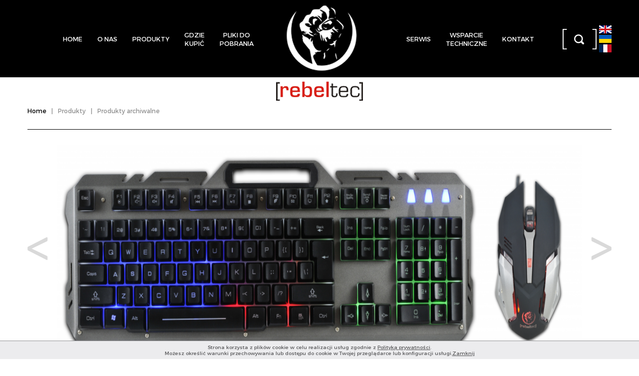

--- FILE ---
content_type: text/html; charset=utf-8
request_url: https://rebeltec.eu/pl/o/zestaw-dla-graczy-interceptor
body_size: 3185
content:
<!DOCTYPE html><html lang="pl-PL"><head>    <meta http-equiv="Content-type" content="text/html; charset=utf-8" />    <meta name="viewport" content="width=device-width, initial-scale=1.0" />    <title>Zestaw dla graczy INTERCEPTOR   - Rebeltec</title>    <meta name="description" content="Zestaw dla graczy INTERCEPTOR . Importer i dystrybutor sprzętu marki Rebeltec." />    <link href="/favicon.ico" type="image/x-icon" rel="icon" />    <link href="/css/css.css?t=1201610319" rel="stylesheet" type="text/css" />    <script src="/js/js.js?t=4444"></script>    <script>        $(function(){            cookiesBox('pl','1');            BullStatistic();        });    </script>    <script>
  (function(i,s,o,g,r,a,m){i['GoogleAnalyticsObject']=r;i[r]=i[r]||function(){
  (i[r].q=i[r].q||[]).push(arguments)},i[r].l=1*new Date();a=s.createElement(o),
  m=s.getElementsByTagName(o)[0];a.async=1;a.src=g;m.parentNode.insertBefore(a,m)
  })(window,document,'script','https://www.google-analytics.com/analytics.js','ga');

  ga('create', 'UA-77526076-1', 'auto');
  ga('send', 'pageview');

</script></head><body><div id="MenuRsp">    <nav></nav></div><div id="Container">    <header>        <div class="wrapper">            <div class="search-content">                <a href="" class="search-btn"></a>                <div class="search-box">                    <form action="/pl" method="post" id="searching">                        <input type="hidden" name="m" value="szukaj" />                        <input type="hidden" name="l" value="pl" />                        <input type="text" name="fraza" id="fraza" placeholder="Szukaj..." />                        <button type="submit"></button>                    </form>                </div>            </div>            <div class="langs"><ul><li><a title="English version" href="/en/o/zestaw-dla-graczy-interceptor,zestaw-dla" class="en"></a></li><li><a title="Wersja ukraińska" href="/ua/o/zestaw-dla-graczy-interceptor,zestaw-dla" class="ua"></a></li><li><a title="Wersja francuska" href="/fr/o/zestaw-dla-graczy-interceptor,zestaw-dla" class="fr"></a></li></ul></div>            <div id="ButtonRsp"></div>            <nav class="MainMenu menu-left"><ul><li><a href="/" title="Home">Home</a></li><li><a href="/pl/o-nas" title="O nas">O nas</a></li><li><a href="/pl/produkty" title="Produkty">Produkty</a><ul><li><a href="/pl/produkty/power-banki" title="Power banki">Power banki</a></li><li><a href="/pl/produkty/glosniki" title="Głośniki">Głośniki</a></li><li><a href="/pl/produkty/myszy" title="Myszy">Myszy</a><ul><li><a href="/pl/produkty/myszy/myszy-przewodowe" title="Myszy przewodowe">Myszy przewodowe</a></li><li><a href="/pl/produkty/myszy/myszy-bezprzewodowe" title="Myszy bezprzewodowe">Myszy bezprzewodowe</a></li><li><a href="/pl/produkty/myszy/myszy-gamingowe" title="Myszy gamingowe">Myszy gamingowe</a></li></ul></li><li><a href="/pl/produkty/klawiatury" title="Klawiatury">Klawiatury</a></li><li><a href="/pl/produkty/myszy-i-klawiatury" title="Myszy i klawiatury">Myszy i klawiatury</a></li><li><a href="/pl/produkty/sluchawki" title="Słuchawki">Słuchawki</a></li><li><a href="/pl/produkty/podkladki-pod-myszy" title="Podkładki pod myszy">Podkładki pod myszy</a></li><li><a href="/pl/produkty/zasilacze-atx" title="Zasilacze ATX">Zasilacze ATX</a></li><li><a href="/pl/produkty/ladowarki" title="Ładowarki">Ładowarki</a></li><li><a href="/pl/produkty/uchwyty-do-telefonow" title="Uchwyty do telefonów">Uchwyty do telefonów</a></li><li><a href="/pl/produkty/etui-do-telefonow" title="Etui do telefonów">Etui do telefonów</a></li><li><a href="/pl/produkty/kamery-internetowe" title="Kamery internetowe">Kamery internetowe</a></li><li><a href="/pl/produkty/produkty-archiwalne" title="Produkty archiwalne">Produkty archiwalne</a></li></ul></li><li><a href="/pl/gdzie-kupic" title="Gdzie kupić">Gdzie<br />kupić</a></li><li><a href="/pl/pliki-do-pobrania" title="Pliki do pobrania">Pliki do<br />pobrania</a></li></ul></nav><a href="/" class="logo"><img src="/img/logo.png" alt="Rebeltec" title="Rebeltec" /></a><nav class="MainMenu menu-right"><ul><li><a href="/pl/serwis" title="Serwis">Serwis</a></li><li><a href="/pl/wsparcie-techniczne" title="Wsparcie techniczne">Wsparcie<br />techniczne</a></li><li><a href="/pl/kontakt" title="Kontakt">Kontakt</a></li></ul></nav>            <div class="clearer"></div>        </div>    </header>    <div id="MainContent">        <div class="wrapper">            <div class="breadcrumb-box">                <ul>                    <li><a href="/pl" title="Home">Home</a></li><li>|</li><li><span itemscope itemtype="http://data-vocabulary.org/Breadcrumb"><a href="/pl/produkty" title="Produkty"  itemprop="url"><span itemprop="title">Produkty</span></a></span></li><li>|</li><li><span itemscope itemtype="http://data-vocabulary.org/Breadcrumb"><a href="/pl/produkty/produkty-archiwalne" title="Produkty archiwalne"  class="active" itemprop="url"><span itemprop="title">Produkty archiwalne</span></a></span></li>                </ul>            </div>            <div class="main-image">    <div class="wrapper">        <div class="product-slider">            <div class="prev-box"></div>            <div class="next-box"></div>            <ul>                                <li><div class="img-slider"><img src="/img/towary/1/2018_06/909.png" alt="Zestaw dla graczy INTERCEPTOR" title="Zestaw dla graczy INTERCEPTOR" /></div></li>                                <li><div class="img-slider"><img src="/img/towary/1/2018_06/910.png" alt="Zestaw dla graczy INTERCEPTOR" title="Zestaw dla graczy INTERCEPTOR" /></div></li>                                <li><div class="img-slider"><img src="/img/towary/1/2018_06/915.png" alt="Zestaw dla graczy INTERCEPTOR" title="Zestaw dla graczy INTERCEPTOR" /></div></li>                                <li><div class="img-slider"><img src="/img/towary/1/2018_06/911.jpg" alt="Zestaw dla graczy INTERCEPTOR" title="Zestaw dla graczy INTERCEPTOR" /></div></li>                                <li><div class="img-slider"><img src="/img/towary/1/2018_06/912.jpg" alt="Zestaw dla graczy INTERCEPTOR" title="Zestaw dla graczy INTERCEPTOR" /></div></li>                                <li><div class="img-slider"><img src="/img/towary/1/2018_06/913.jpg" alt="Zestaw dla graczy INTERCEPTOR" title="Zestaw dla graczy INTERCEPTOR" /></div></li>                                <li><div class="img-slider"><img src="/img/towary/1/2018_06/914.jpg" alt="Zestaw dla graczy INTERCEPTOR" title="Zestaw dla graczy INTERCEPTOR" /></div></li>                            </ul>        </div>    </div></div><div class="images-list-content" id="ImagesProducts">    <div class="wrapper">        <div class="images-list-box" id="bx-pager">            <ul>                                <li><a href="/img/towary/1/2018_06/909.png" data-slide-index="0"><img src="/img/towary/2/2018_06/909.png" alt="Zestaw dla graczy INTERCEPTOR" title="Zestaw dla graczy INTERCEPTOR" /></a></li>                                <li><a href="/img/towary/1/2018_06/910.png" data-slide-index="1"><img src="/img/towary/2/2018_06/910.png" alt="Zestaw dla graczy INTERCEPTOR" title="Zestaw dla graczy INTERCEPTOR" /></a></li>                                <li><a href="/img/towary/1/2018_06/915.png" data-slide-index="2"><img src="/img/towary/2/2018_06/915.png" alt="Zestaw dla graczy INTERCEPTOR" title="Zestaw dla graczy INTERCEPTOR" /></a></li>                                <li><a href="/img/towary/1/2018_06/911.jpg" data-slide-index="3"><img src="/img/towary/2/2018_06/911.jpg" alt="Zestaw dla graczy INTERCEPTOR" title="Zestaw dla graczy INTERCEPTOR" /></a></li>                                <li><a href="/img/towary/1/2018_06/912.jpg" data-slide-index="4"><img src="/img/towary/2/2018_06/912.jpg" alt="Zestaw dla graczy INTERCEPTOR" title="Zestaw dla graczy INTERCEPTOR" /></a></li>                                <li><a href="/img/towary/1/2018_06/913.jpg" data-slide-index="5"><img src="/img/towary/2/2018_06/913.jpg" alt="Zestaw dla graczy INTERCEPTOR" title="Zestaw dla graczy INTERCEPTOR" /></a></li>                                <li><a href="/img/towary/1/2018_06/914.jpg" data-slide-index="6"><img src="/img/towary/2/2018_06/914.jpg" alt="Zestaw dla graczy INTERCEPTOR" title="Zestaw dla graczy INTERCEPTOR" /></a></li>                            </ul>        </div>    </div></div><div class="product-content">    <div class="wrapper">        <h1>Zestaw dla graczy INTERCEPTOR</h1>        <div class="title-1 title-1-1">            <span class="line-1"></span>            <h2>Nr katalogowy: </h2>        </div>        <p><strong>Zestaw dla graczy : klawiatura + mysz INTERCEPTOR</strong></p>

<p> </p>

<p><strong>Klawiatura:</strong></p>

<ul>
	<li>12 klawiszy funkcyjnych/multimedialnych w klawiaturze</li>
	<li>wykonana ze stali, malowana na grafit metaliczny</li>
	<li>podświetlana (czcionka + tył klawiszy) Multi Color - podświetlenie można wyłączyć </li>
	<li>ultra cicha</li>
	<li>miejsce na smartphone</li>
	<li>układ klawiszy QWERTY </li>
	<li>US layout</li>
	<li>pełnowymiarowa (104 klawisze)</li>
	<li>kabel o długości 1,5m</li>
	<li>Windows Lock</li>
	<li>masa 660g</li>
</ul>

<p><strong>Mysz:</strong></p>

<ul>
	<li>precyzyjny sensor optyczny</li>
	<li>podświetlana (Multi Color)</li>
	<li>6 przycisków i rolka</li>
	<li>rozdzielczość 800/1200/1600/2400DPI</li>
	<li>masa 132g</li>
	<li>kabel o długości 1,5m</li>
	<li>teflonowe ślizgacze myszy</li>
</ul>        <div class="product-data">                        <div class="description">                            </div>            <div class="wstecz">                <button type="button" onclick="history.back()">Wstecz</button>            </div>        </div>        <div class="title-3">    <h2>PRODUKTY POLECANE</h2></div><div class="images-list-content images-list-content-1">    <div class="images-list-box images-list-box-1">        <ul>            <ul class="product-list"><li><figure><a href="/pl/o/sluchawki-z-mikrofonem-revol-1x4pin-mini-jack" title="Słuchawki z mikrofonem REVOL 1x4pin mini jack"><img src="/img/towary/4/2021_05/1445.png" alt="Słuchawki z mikrofonem REVOL 1x4pin mini jack" title="Słuchawki z mikrofonem REVOL 1x4pin mini jack" /></a></figure></li><li><figure><a href="/pl/o/podkladka-pod-mysz-slider-m-led-rgb" title="Podkładka pod mysz Slider M LED RGB"><img src="/img/towary/4/2021_08/1676.jpg" alt="Podkładka pod mysz Slider M LED RGB" title="Podkładka pod mysz Slider M LED RGB" /></a></figure></li><li><figure><a href="/pl/o/mysz-dla-graczy-samurai" title="Mysz dla graczy SAMURAI"><img src="/img/towary/4/2017_12/745.png" alt="Mysz dla graczy SAMURAI" title="Mysz dla graczy SAMURAI" /></a></figure></li></ul>        </ul>    </div></div>    </div></div>        </div>    </div>    <footer>        <div class="wrapper">            <div class="copyright"></div>
            <div class="social-box">
                <a href="https://www.facebook.com/Rebeltec-373653752806837/?ref=bookmarks" target="_blank" class="fb"></a>
                <a href="#" target="_blank" class="twitter"></a>
                <a href="#" target="_blank" class="youtube"></a>
            </div>
            <div class="created">
                Projekt graficzny i wykonanie: <br /><a href="http://www.bull-design.pl/" target="_blank">Agencja Interaktywna Bull Design</a>
            </div>        </div>    </footer></div><a href="#" class="scrollup">&#9650;</a><!-- Google Tag Manager -->
<noscript><iframe src="//www.googletagmanager.com/ns.html?id=GTM-PGV32V"
height="0" width="0" style="display:none;visibility:hidden"></iframe></noscript>
<script>(function(w,d,s,l,i){w[l]=w[l]||[];w[l].push({'gtm.start':
new Date().getTime(),event:'gtm.js'});var f=d.getElementsByTagName(s)[0],
j=d.createElement(s),dl=l!='dataLayer'?'&l='+l:'';j.async=true;j.src=
'//www.googletagmanager.com/gtm.js?id='+i+dl;f.parentNode.insertBefore(j,f);
})(window,document,'script','dataLayer','GTM-PGV32V');</script>
<!-- End Google Tag Manager --></body></html>

--- FILE ---
content_type: text/html; charset=utf-8
request_url: https://rebeltec.eu/ajax/cookies.php
body_size: 187
content:
Strona korzysta z plików cookie w celu realizacji usług zgodnie z <a href="/polityka-prywatnosci">Polityką prywatności</a>.<br />Możesz określić warunki przechowywania lub dostępu do cookie w Twojej przeglądarce lub konfiguracji usługi.<a href="javascript:void(0)" onclick="cookiesBoxClose()" id="cookiesBoxClose">Zamknij</a>

--- FILE ---
content_type: text/plain
request_url: https://www.google-analytics.com/j/collect?v=1&_v=j102&a=454110783&t=pageview&_s=1&dl=https%3A%2F%2Frebeltec.eu%2Fpl%2Fo%2Fzestaw-dla-graczy-interceptor&ul=en-us%40posix&dt=Zestaw%20dla%20graczy%20INTERCEPTOR%20-%20Rebeltec&sr=1280x720&vp=1280x720&_u=IEBAAEABAAAAACAAI~&jid=1821315526&gjid=154236157&cid=283941092.1769179736&tid=UA-77526076-1&_gid=345788791.1769179736&_r=1&_slc=1&z=1917750581
body_size: -449
content:
2,cG-FLGP0W6GEH